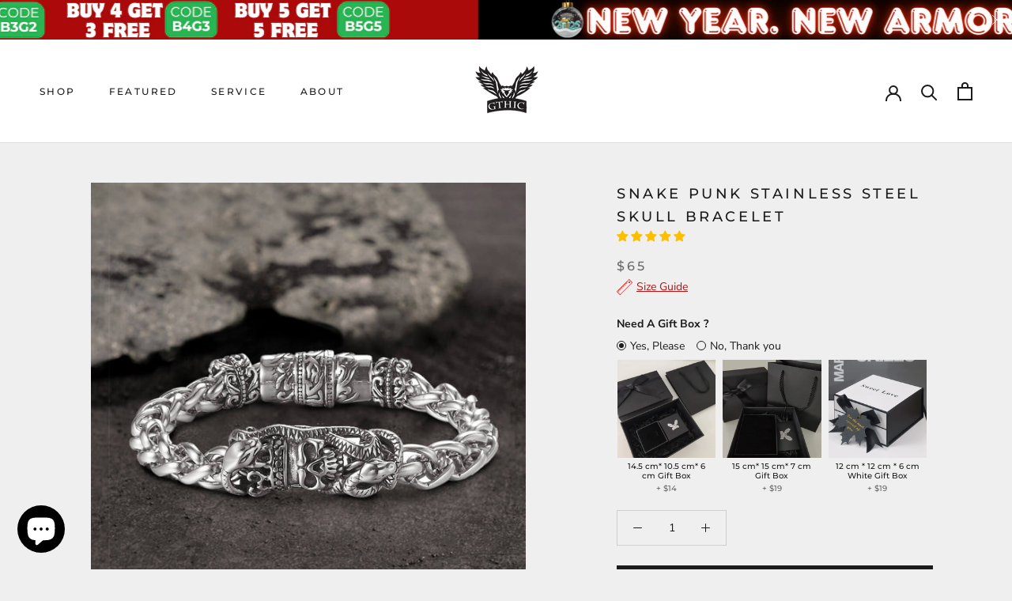

--- FILE ---
content_type: text/css
request_url: https://gthic.com/cdn/shop/t/111/compiled_assets/styles.css?v=53849
body_size: -24
content:
/** Shopify CDN: Minification failed

Line 21:10 Unexpected "{"
Line 21:19 Expected ":"
Line 25:12 Unexpected "{"
Line 25:21 Expected ":"
Line 28:11 Unexpected "{"
Line 28:20 Expected ":"
Line 36:11 Unexpected "{"
Line 36:20 Expected ":"
Line 39:11 Unexpected "{"
Line 39:20 Expected ":"
... and 16 more hidden warnings

**/
/* SHOPIFY_STYLESHEETS_VERSION: 1.0 */


/* CSS from section stylesheet tags */
/* START_SECTION:notice (INDEX:23, SCOPED:FALSE) */
#section-{{ section.id }} .noticeHidden{
    display:none;
  }
  
  #section-{{ section.id }} .show{
    display:block;
  }
 #section-{{ section.id }}  .header-slide-close{
       display:none;
        cursor: pointer;
        z-index: 10;
        position: absolute;
        top: 7px;
        right: 7px;
      }
 #section-{{ section.id }}  .closeShowBtn{
       display:block;
      }
 #section-{{ section.id }}  .header-slide-close .Icon{
        color:#fff;
      }
 #section-{{ section.id }} .ui-header-cupon{
        position: relative;
        background-color: #e22120;
        color: #ffffff;
        background:#000;
        height:40px;
/*     background-image: url(/cdn/shop/files/Black_Halloween_Facebook_Cover_Photo_-_Made_with_PosterMyWall_47a91f08-89e4-4436-b3ef-662a1721168c.jpg?v=1664422346); */
        background-size: cover;
        background-position: center;
        background-repeat: no-repeat;
        overflow: hidden;
      }
 #section-{{ section.id }}  .ui-flickity-txt{
        width:100%;
        text-align:center;
        height:40px;
        line-height:44px;
        font-family: Helvetica, 'Helvetica Neue', Arial, 'Lucida Grande', sans-serif;
        font-size: 18px;
        letter-spacing: 0px;
display: flex;
    align-items: center;
       justify-content: center;
   
      }
    
 #section-{{ section.id }} .ui-flickity-txt img{
        height:auto;
       vertical-align: baseline;
      }

 #section-{{ section.id }} .ui-flickity-txt a{
      display: flex;
  }
  @media (min-width: 1025px) {
 #section-{{ section.id }} .header-slide-close{
       cursor: pointer;
        z-index: 10;
        position: absolute;
        top: 12px;
        right: 12px;
      }
 #section-{{ section.id }} .ui-header-cupon{
       height:50px;
     }
 #section-{{ section.id }} .ui-flickity-txt{
      height:50px;
        line-height:54px;
    }
 #section-{{ section.id }} .ui-flickity-txt img{
      display: block;
      margin: auto;
      position: relative;
  	}
  }
  .notice-wrap{
     width: 100%;
    top: 0;
    left: 0;
    z-index: 5;
    position: sticky;
  }
/* END_SECTION:notice */

--- FILE ---
content_type: text/javascript; charset=utf-8
request_url: https://gthic.com/products/snake-punk-stainless-steel-skull-bracelet.js
body_size: 1376
content:
{"id":7548335849637,"title":"Snake Punk Stainless Steel Skull Bracelet","handle":"snake-punk-stainless-steel-skull-bracelet","description":"\u003cp data-mce-fragment=\"1\"\u003eThe classic skull and snake bracelet creates an eerie vibe. The snake coiled round the skull is an intense image of death at the hands of a threatening creature. Nevertheless, elsewhere in the world a snake is the symbol of healing and rebirth! Together in this sense the skull and snake become a symbol of death and rebirth, or the cycle of life and death.\u003c\/p\u003e\n\u003cul\u003e\n\u003cli\u003eLength: about 20 cm\u003c\/li\u003e\n\u003cli\u003eWeight: about 45 g\u003c\/li\u003e\n\u003cli\u003eMaterial: stainless steel\u003c\/li\u003e\n\u003c\/ul\u003e\n\u003cp\u003e\u003cspan\u003eBrowse similar items on \u003c\/span\u003e\u003ca title=\"snake-bracelets\" href=\"https:\/\/gthic.com\/collections\/snake-bracelets\" data-mce-href=\"https:\/\/gthic.com\/collections\/snake-bracelets\"\u003esnake bracelets\u003c\/a\u003e\u003cspan\u003e, \u003ca href=\"https:\/\/gthic.com\/collections\/skull-bracelets\" title=\"skull-bracelets\"\u003eskull\u003c\/a\u003e\u003c\/span\u003e\u003ca href=\"https:\/\/gthic.com\/collections\/skull-bracelets\" title=\"skull-bracelets\"\u003e bracelets\u003c\/a\u003e\u003cspan\u003e.\u003c\/span\u003e\u003c\/p\u003e","published_at":"2025-05-28T13:55:02+08:00","created_at":"2022-03-03T14:14:17+08:00","vendor":"GTHIC","type":"bracelet","tags":["Animal","Animal_Snake","Gothic","Halloween","Material_Stainless Steel","Men","P_70","Punk","Skull","skull bracelet for men","skull bracelet for road riders","Skull_Skull","snake bracelet for women","stainless steel skull bracelet"],"price":6500,"price_min":6500,"price_max":6500,"available":true,"price_varies":false,"compare_at_price":null,"compare_at_price_min":0,"compare_at_price_max":0,"compare_at_price_varies":false,"variants":[{"id":41411491233957,"title":"Default Title","option1":"Default Title","option2":null,"option3":null,"sku":"30406-SI-BXG-20","requires_shipping":true,"taxable":true,"featured_image":null,"available":true,"name":"Snake Punk Stainless Steel Skull Bracelet","public_title":null,"options":["Default Title"],"price":6500,"weight":45,"compare_at_price":null,"inventory_management":"shopify","barcode":"","quantity_rule":{"min":1,"max":null,"increment":1},"quantity_price_breaks":[],"requires_selling_plan":false,"selling_plan_allocations":[]}],"images":["\/\/cdn.shopify.com\/s\/files\/1\/0262\/1423\/6212\/products\/snake_punk_stainless_steel_skull_bracelet_gthic_1.jpg?v=1762200150","\/\/cdn.shopify.com\/s\/files\/1\/0262\/1423\/6212\/products\/snake_punk_stainless_steel_skull_bracelet_gthic.jpg?v=1650366259","\/\/cdn.shopify.com\/s\/files\/1\/0262\/1423\/6212\/products\/snake_punk_stainless_steel_skull_bracelet_gthic_2.jpg?v=1650366259","\/\/cdn.shopify.com\/s\/files\/1\/0262\/1423\/6212\/products\/snake_punk_stainless_steel_skull_bracelet_gthic_1_30186daf-5eb3-4209-aa54-19bb49033289.jpg?v=1650366259","\/\/cdn.shopify.com\/s\/files\/1\/0262\/1423\/6212\/products\/snake_punk_stainless_steel_skull_bracelet_gthic_2_6f0e60c8-2497-4570-9807-8cec87b22e58.jpg?v=1650962544","\/\/cdn.shopify.com\/s\/files\/1\/0262\/1423\/6212\/products\/snake_punk_stainless_steel_skull_bracelet_gthic_3.jpg?v=1650962544","\/\/cdn.shopify.com\/s\/files\/1\/0262\/1423\/6212\/products\/snake_punk_stainless_steel_skull_bracelet_gthic_4.jpg?v=1650962544","\/\/cdn.shopify.com\/s\/files\/1\/0262\/1423\/6212\/products\/snake_punk_stainless_steel_skull_bracelet_gthic_5.jpg?v=1650962544"],"featured_image":"\/\/cdn.shopify.com\/s\/files\/1\/0262\/1423\/6212\/products\/snake_punk_stainless_steel_skull_bracelet_gthic_1.jpg?v=1762200150","options":[{"name":"Title","position":1,"values":["Default Title"]}],"url":"\/products\/snake-punk-stainless-steel-skull-bracelet","media":[{"alt":"Snake Punk Stainless Steel Skull Bracelet 01 | Gthic.com","id":24971419254949,"position":1,"preview_image":{"aspect_ratio":1.0,"height":1000,"width":1000,"src":"https:\/\/cdn.shopify.com\/s\/files\/1\/0262\/1423\/6212\/products\/snake_punk_stainless_steel_skull_bracelet_gthic_1.jpg?v=1762200150"},"aspect_ratio":1.0,"height":1000,"media_type":"image","src":"https:\/\/cdn.shopify.com\/s\/files\/1\/0262\/1423\/6212\/products\/snake_punk_stainless_steel_skull_bracelet_gthic_1.jpg?v=1762200150","width":1000},{"alt":null,"id":25158403096741,"position":2,"preview_image":{"aspect_ratio":1.0,"height":1000,"width":1000,"src":"https:\/\/cdn.shopify.com\/s\/files\/1\/0262\/1423\/6212\/products\/snake_punk_stainless_steel_skull_bracelet_gthic.jpg?v=1650366259"},"aspect_ratio":1.0,"height":1000,"media_type":"image","src":"https:\/\/cdn.shopify.com\/s\/files\/1\/0262\/1423\/6212\/products\/snake_punk_stainless_steel_skull_bracelet_gthic.jpg?v=1650366259","width":1000},{"alt":"Snake Punk Stainless Steel Skull Bracelet 02 | Gthic.com","id":24971419222181,"position":3,"preview_image":{"aspect_ratio":1.0,"height":1000,"width":1000,"src":"https:\/\/cdn.shopify.com\/s\/files\/1\/0262\/1423\/6212\/products\/snake_punk_stainless_steel_skull_bracelet_gthic_2.jpg?v=1650366259"},"aspect_ratio":1.0,"height":1000,"media_type":"image","src":"https:\/\/cdn.shopify.com\/s\/files\/1\/0262\/1423\/6212\/products\/snake_punk_stainless_steel_skull_bracelet_gthic_2.jpg?v=1650366259","width":1000},{"alt":"Snake Punk Stainless Steel Skull Bracelet 03 | Gthic.com","id":25134590099621,"position":4,"preview_image":{"aspect_ratio":1.0,"height":1000,"width":1000,"src":"https:\/\/cdn.shopify.com\/s\/files\/1\/0262\/1423\/6212\/products\/snake_punk_stainless_steel_skull_bracelet_gthic_1_30186daf-5eb3-4209-aa54-19bb49033289.jpg?v=1650366259"},"aspect_ratio":1.0,"height":1000,"media_type":"image","src":"https:\/\/cdn.shopify.com\/s\/files\/1\/0262\/1423\/6212\/products\/snake_punk_stainless_steel_skull_bracelet_gthic_1_30186daf-5eb3-4209-aa54-19bb49033289.jpg?v=1650366259","width":1000},{"alt":null,"id":25183261327525,"position":5,"preview_image":{"aspect_ratio":1.0,"height":1000,"width":1000,"src":"https:\/\/cdn.shopify.com\/s\/files\/1\/0262\/1423\/6212\/products\/7c7346c9c30c49cb813b8d9e6866dab9.thumbnail.0000000.jpg?v=1650962544"},"aspect_ratio":1.0,"duration":14748,"media_type":"video","sources":[{"format":"mp4","height":480,"mime_type":"video\/mp4","url":"https:\/\/cdn.shopify.com\/videos\/c\/vp\/7c7346c9c30c49cb813b8d9e6866dab9\/7c7346c9c30c49cb813b8d9e6866dab9.SD-480p-1.5Mbps.mp4","width":480},{"format":"mp4","height":720,"mime_type":"video\/mp4","url":"https:\/\/cdn.shopify.com\/videos\/c\/vp\/7c7346c9c30c49cb813b8d9e6866dab9\/7c7346c9c30c49cb813b8d9e6866dab9.HD-720p-4.5Mbps.mp4","width":720},{"format":"m3u8","height":720,"mime_type":"application\/x-mpegURL","url":"https:\/\/cdn.shopify.com\/videos\/c\/vp\/7c7346c9c30c49cb813b8d9e6866dab9\/7c7346c9c30c49cb813b8d9e6866dab9.m3u8","width":720}]},{"alt":"Snake Punk Stainless Steel Skull Bracelet 04 | Gthic.com","id":25134590132389,"position":6,"preview_image":{"aspect_ratio":1.0,"height":1000,"width":1000,"src":"https:\/\/cdn.shopify.com\/s\/files\/1\/0262\/1423\/6212\/products\/snake_punk_stainless_steel_skull_bracelet_gthic_2_6f0e60c8-2497-4570-9807-8cec87b22e58.jpg?v=1650962544"},"aspect_ratio":1.0,"height":1000,"media_type":"image","src":"https:\/\/cdn.shopify.com\/s\/files\/1\/0262\/1423\/6212\/products\/snake_punk_stainless_steel_skull_bracelet_gthic_2_6f0e60c8-2497-4570-9807-8cec87b22e58.jpg?v=1650962544","width":1000},{"alt":null,"id":25134590165157,"position":7,"preview_image":{"aspect_ratio":1.0,"height":1000,"width":1000,"src":"https:\/\/cdn.shopify.com\/s\/files\/1\/0262\/1423\/6212\/products\/snake_punk_stainless_steel_skull_bracelet_gthic_3.jpg?v=1650962544"},"aspect_ratio":1.0,"height":1000,"media_type":"image","src":"https:\/\/cdn.shopify.com\/s\/files\/1\/0262\/1423\/6212\/products\/snake_punk_stainless_steel_skull_bracelet_gthic_3.jpg?v=1650962544","width":1000},{"alt":null,"id":25134590197925,"position":8,"preview_image":{"aspect_ratio":1.0,"height":1000,"width":1000,"src":"https:\/\/cdn.shopify.com\/s\/files\/1\/0262\/1423\/6212\/products\/snake_punk_stainless_steel_skull_bracelet_gthic_4.jpg?v=1650962544"},"aspect_ratio":1.0,"height":1000,"media_type":"image","src":"https:\/\/cdn.shopify.com\/s\/files\/1\/0262\/1423\/6212\/products\/snake_punk_stainless_steel_skull_bracelet_gthic_4.jpg?v=1650962544","width":1000},{"alt":null,"id":25134590263461,"position":9,"preview_image":{"aspect_ratio":1.0,"height":1000,"width":1000,"src":"https:\/\/cdn.shopify.com\/s\/files\/1\/0262\/1423\/6212\/products\/snake_punk_stainless_steel_skull_bracelet_gthic_5.jpg?v=1650962544"},"aspect_ratio":1.0,"height":1000,"media_type":"image","src":"https:\/\/cdn.shopify.com\/s\/files\/1\/0262\/1423\/6212\/products\/snake_punk_stainless_steel_skull_bracelet_gthic_5.jpg?v=1650962544","width":1000}],"requires_selling_plan":false,"selling_plan_groups":[]}

--- FILE ---
content_type: text/javascript
request_url: https://gthic.com/cdn/shop/t/111/compiled_assets/scripts.js?v=53849
body_size: -401
content:
(function(){var __sections__={};(function(){for(var i=0,s=document.getElementById("sections-script").getAttribute("data-sections").split(",");i<s.length;i++)__sections__[s[i]]=!0})(),function(){if(!(!__sections__.notice&&!Shopify.designMode))try{$(".Header__Icon").click(function(){$(".notice-wrap").css("z-index","5")}),$(".Search__Close").click(function(){$(".notice-wrap").css("z-index","5")}),$(".js-pc-search2").click(function(){$(".notice-wrap").css("z-index","10")}),$(".Mobile-Search").click(function(){$(".notice-wrap").css("z-index","10")}),$(".js-pc-currency").click(function(){$(".notice-wrap").css("z-index","10")}),$(".js-header-slide-close").click(function(){$(".js-ui-header-cupon").hide()})}catch(e){console.error(e)}}()})();
//# sourceMappingURL=/cdn/shop/t/111/compiled_assets/scripts.js.map?v=53849


--- FILE ---
content_type: text/javascript
request_url: https://cdn.attn.tv/gthic/dtag.js?source=app-embed
body_size: 2657
content:
!function(){'use strict';function t(){const t=`${n}?t=e&message=${encodeURI('failed to load')}&v=${e}`,a=new Image(1,1);return a.src=t,a}const n='https://events.attentivemobile.com/e',e='4-latest_ab9a7d39ea',a='[base64]',o='gthic-us.attn.tv',i='https://cdn.attn.tv/tag',d='4-latest';let c={};try{c=JSON.parse(atob(a))}catch{t()}function r(t,n,e){const a=document.createElement('script');return a.setAttribute('async','true'),a.type='text/javascript',n&&(a.onload=n),e&&(a.onerror=e),a.src=t,((document.getElementsByTagName('head')||[null])[0]||document.getElementsByTagName('script')[0].parentNode).appendChild(a),a}function s(t){return`${i}/${d}/${t}?v=${e}`}function _(){var t;try{return!1!==(null==(t=null==c?void 0:c.cc)?void 0:t.it)}catch{return!1}}function u(n=(()=>{})){const e=s(`${_()?'unified-':''}${window.navigator.userAgent.indexOf('MSIE ')>0||navigator.userAgent.match(/Trident.*rv:11\./)?'tag-ie.js':'tag.js'}`);window.attn_d0x0b_cfg=a,r(e,n,t)}!function(n,a){function i(t){return function(){n.attn_d0x0b_evt.push({func:t,args:arguments})}}function w(){var o;n.__attentive_cfg=JSON.parse('{\"ceid\":\"3pm\"}');_()||r('https://cdn.attn.tv/attn.js?v='+e),(null==(o=null==c?void 0:c.cc)?void 0:o.dap)||function(){if(window.__poll_for_path_change)return;let t=window.location.pathname;const n=()=>{window.__attentive&&window.__attentive.show&&window.__attentive.show()};window.__poll_for_path_change=!0,setInterval((function(){if(t!==window.location.pathname){const e=document.querySelector('#attentive_overlay');null!=e&&e.parentNode&&e.parentNode.removeChild(e),t=window.location.pathname,n()}}),500),n()}(),function(){try{if(window.location.hash.indexOf('attn')>-1){const t=window.location.hash.slice(5);sessionStorage.setItem('_d0x0b_',t)}const t=sessionStorage.getItem('_d0x0b_');return!!t&&(window.attn_d0x0b_cfg=t,!0)}catch(t){return!1}}()?function(n=(()=>{})){r(s('tag-debug.js'),n,t)}():u(),a.removeEventListener('DOMContentLoaded',w)}n.__attnLoaded||(n.__attnLoaded=!0,n.attn_d0x0b_evt=n.attn_d0x0b_evt||[],n.attentive={version:d,analytics:{enable:i('enable'),disable:i('disable'),track:i('track'),pageView:i('pageView'),addToCart:i('addToCart'),productView:i('productView'),purchase:i('purchase')}},window.__attentive_domain=o,window.__attentive||(window.__attentive={invoked:!1,show:function(){window.__attentive.invoked=!0}}),'loading'===a.readyState?a.addEventListener('DOMContentLoaded',w):w())}(window,document)}();